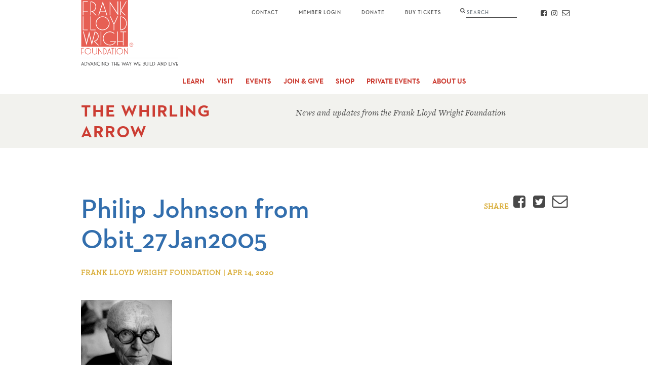

--- FILE ---
content_type: text/html; charset=utf-8
request_url: https://www.google.com/recaptcha/api2/anchor?ar=1&k=6LejTY8UAAAAAAP40-5ftmF7Df7TcevdC-6oH_V0&co=aHR0cHM6Ly9mcmFua2xsb3lkd3JpZ2h0Lm9yZzo0NDM.&hl=en&v=PoyoqOPhxBO7pBk68S4YbpHZ&size=invisible&anchor-ms=20000&execute-ms=30000&cb=z3j7l0dyy8pi
body_size: 48594
content:
<!DOCTYPE HTML><html dir="ltr" lang="en"><head><meta http-equiv="Content-Type" content="text/html; charset=UTF-8">
<meta http-equiv="X-UA-Compatible" content="IE=edge">
<title>reCAPTCHA</title>
<style type="text/css">
/* cyrillic-ext */
@font-face {
  font-family: 'Roboto';
  font-style: normal;
  font-weight: 400;
  font-stretch: 100%;
  src: url(//fonts.gstatic.com/s/roboto/v48/KFO7CnqEu92Fr1ME7kSn66aGLdTylUAMa3GUBHMdazTgWw.woff2) format('woff2');
  unicode-range: U+0460-052F, U+1C80-1C8A, U+20B4, U+2DE0-2DFF, U+A640-A69F, U+FE2E-FE2F;
}
/* cyrillic */
@font-face {
  font-family: 'Roboto';
  font-style: normal;
  font-weight: 400;
  font-stretch: 100%;
  src: url(//fonts.gstatic.com/s/roboto/v48/KFO7CnqEu92Fr1ME7kSn66aGLdTylUAMa3iUBHMdazTgWw.woff2) format('woff2');
  unicode-range: U+0301, U+0400-045F, U+0490-0491, U+04B0-04B1, U+2116;
}
/* greek-ext */
@font-face {
  font-family: 'Roboto';
  font-style: normal;
  font-weight: 400;
  font-stretch: 100%;
  src: url(//fonts.gstatic.com/s/roboto/v48/KFO7CnqEu92Fr1ME7kSn66aGLdTylUAMa3CUBHMdazTgWw.woff2) format('woff2');
  unicode-range: U+1F00-1FFF;
}
/* greek */
@font-face {
  font-family: 'Roboto';
  font-style: normal;
  font-weight: 400;
  font-stretch: 100%;
  src: url(//fonts.gstatic.com/s/roboto/v48/KFO7CnqEu92Fr1ME7kSn66aGLdTylUAMa3-UBHMdazTgWw.woff2) format('woff2');
  unicode-range: U+0370-0377, U+037A-037F, U+0384-038A, U+038C, U+038E-03A1, U+03A3-03FF;
}
/* math */
@font-face {
  font-family: 'Roboto';
  font-style: normal;
  font-weight: 400;
  font-stretch: 100%;
  src: url(//fonts.gstatic.com/s/roboto/v48/KFO7CnqEu92Fr1ME7kSn66aGLdTylUAMawCUBHMdazTgWw.woff2) format('woff2');
  unicode-range: U+0302-0303, U+0305, U+0307-0308, U+0310, U+0312, U+0315, U+031A, U+0326-0327, U+032C, U+032F-0330, U+0332-0333, U+0338, U+033A, U+0346, U+034D, U+0391-03A1, U+03A3-03A9, U+03B1-03C9, U+03D1, U+03D5-03D6, U+03F0-03F1, U+03F4-03F5, U+2016-2017, U+2034-2038, U+203C, U+2040, U+2043, U+2047, U+2050, U+2057, U+205F, U+2070-2071, U+2074-208E, U+2090-209C, U+20D0-20DC, U+20E1, U+20E5-20EF, U+2100-2112, U+2114-2115, U+2117-2121, U+2123-214F, U+2190, U+2192, U+2194-21AE, U+21B0-21E5, U+21F1-21F2, U+21F4-2211, U+2213-2214, U+2216-22FF, U+2308-230B, U+2310, U+2319, U+231C-2321, U+2336-237A, U+237C, U+2395, U+239B-23B7, U+23D0, U+23DC-23E1, U+2474-2475, U+25AF, U+25B3, U+25B7, U+25BD, U+25C1, U+25CA, U+25CC, U+25FB, U+266D-266F, U+27C0-27FF, U+2900-2AFF, U+2B0E-2B11, U+2B30-2B4C, U+2BFE, U+3030, U+FF5B, U+FF5D, U+1D400-1D7FF, U+1EE00-1EEFF;
}
/* symbols */
@font-face {
  font-family: 'Roboto';
  font-style: normal;
  font-weight: 400;
  font-stretch: 100%;
  src: url(//fonts.gstatic.com/s/roboto/v48/KFO7CnqEu92Fr1ME7kSn66aGLdTylUAMaxKUBHMdazTgWw.woff2) format('woff2');
  unicode-range: U+0001-000C, U+000E-001F, U+007F-009F, U+20DD-20E0, U+20E2-20E4, U+2150-218F, U+2190, U+2192, U+2194-2199, U+21AF, U+21E6-21F0, U+21F3, U+2218-2219, U+2299, U+22C4-22C6, U+2300-243F, U+2440-244A, U+2460-24FF, U+25A0-27BF, U+2800-28FF, U+2921-2922, U+2981, U+29BF, U+29EB, U+2B00-2BFF, U+4DC0-4DFF, U+FFF9-FFFB, U+10140-1018E, U+10190-1019C, U+101A0, U+101D0-101FD, U+102E0-102FB, U+10E60-10E7E, U+1D2C0-1D2D3, U+1D2E0-1D37F, U+1F000-1F0FF, U+1F100-1F1AD, U+1F1E6-1F1FF, U+1F30D-1F30F, U+1F315, U+1F31C, U+1F31E, U+1F320-1F32C, U+1F336, U+1F378, U+1F37D, U+1F382, U+1F393-1F39F, U+1F3A7-1F3A8, U+1F3AC-1F3AF, U+1F3C2, U+1F3C4-1F3C6, U+1F3CA-1F3CE, U+1F3D4-1F3E0, U+1F3ED, U+1F3F1-1F3F3, U+1F3F5-1F3F7, U+1F408, U+1F415, U+1F41F, U+1F426, U+1F43F, U+1F441-1F442, U+1F444, U+1F446-1F449, U+1F44C-1F44E, U+1F453, U+1F46A, U+1F47D, U+1F4A3, U+1F4B0, U+1F4B3, U+1F4B9, U+1F4BB, U+1F4BF, U+1F4C8-1F4CB, U+1F4D6, U+1F4DA, U+1F4DF, U+1F4E3-1F4E6, U+1F4EA-1F4ED, U+1F4F7, U+1F4F9-1F4FB, U+1F4FD-1F4FE, U+1F503, U+1F507-1F50B, U+1F50D, U+1F512-1F513, U+1F53E-1F54A, U+1F54F-1F5FA, U+1F610, U+1F650-1F67F, U+1F687, U+1F68D, U+1F691, U+1F694, U+1F698, U+1F6AD, U+1F6B2, U+1F6B9-1F6BA, U+1F6BC, U+1F6C6-1F6CF, U+1F6D3-1F6D7, U+1F6E0-1F6EA, U+1F6F0-1F6F3, U+1F6F7-1F6FC, U+1F700-1F7FF, U+1F800-1F80B, U+1F810-1F847, U+1F850-1F859, U+1F860-1F887, U+1F890-1F8AD, U+1F8B0-1F8BB, U+1F8C0-1F8C1, U+1F900-1F90B, U+1F93B, U+1F946, U+1F984, U+1F996, U+1F9E9, U+1FA00-1FA6F, U+1FA70-1FA7C, U+1FA80-1FA89, U+1FA8F-1FAC6, U+1FACE-1FADC, U+1FADF-1FAE9, U+1FAF0-1FAF8, U+1FB00-1FBFF;
}
/* vietnamese */
@font-face {
  font-family: 'Roboto';
  font-style: normal;
  font-weight: 400;
  font-stretch: 100%;
  src: url(//fonts.gstatic.com/s/roboto/v48/KFO7CnqEu92Fr1ME7kSn66aGLdTylUAMa3OUBHMdazTgWw.woff2) format('woff2');
  unicode-range: U+0102-0103, U+0110-0111, U+0128-0129, U+0168-0169, U+01A0-01A1, U+01AF-01B0, U+0300-0301, U+0303-0304, U+0308-0309, U+0323, U+0329, U+1EA0-1EF9, U+20AB;
}
/* latin-ext */
@font-face {
  font-family: 'Roboto';
  font-style: normal;
  font-weight: 400;
  font-stretch: 100%;
  src: url(//fonts.gstatic.com/s/roboto/v48/KFO7CnqEu92Fr1ME7kSn66aGLdTylUAMa3KUBHMdazTgWw.woff2) format('woff2');
  unicode-range: U+0100-02BA, U+02BD-02C5, U+02C7-02CC, U+02CE-02D7, U+02DD-02FF, U+0304, U+0308, U+0329, U+1D00-1DBF, U+1E00-1E9F, U+1EF2-1EFF, U+2020, U+20A0-20AB, U+20AD-20C0, U+2113, U+2C60-2C7F, U+A720-A7FF;
}
/* latin */
@font-face {
  font-family: 'Roboto';
  font-style: normal;
  font-weight: 400;
  font-stretch: 100%;
  src: url(//fonts.gstatic.com/s/roboto/v48/KFO7CnqEu92Fr1ME7kSn66aGLdTylUAMa3yUBHMdazQ.woff2) format('woff2');
  unicode-range: U+0000-00FF, U+0131, U+0152-0153, U+02BB-02BC, U+02C6, U+02DA, U+02DC, U+0304, U+0308, U+0329, U+2000-206F, U+20AC, U+2122, U+2191, U+2193, U+2212, U+2215, U+FEFF, U+FFFD;
}
/* cyrillic-ext */
@font-face {
  font-family: 'Roboto';
  font-style: normal;
  font-weight: 500;
  font-stretch: 100%;
  src: url(//fonts.gstatic.com/s/roboto/v48/KFO7CnqEu92Fr1ME7kSn66aGLdTylUAMa3GUBHMdazTgWw.woff2) format('woff2');
  unicode-range: U+0460-052F, U+1C80-1C8A, U+20B4, U+2DE0-2DFF, U+A640-A69F, U+FE2E-FE2F;
}
/* cyrillic */
@font-face {
  font-family: 'Roboto';
  font-style: normal;
  font-weight: 500;
  font-stretch: 100%;
  src: url(//fonts.gstatic.com/s/roboto/v48/KFO7CnqEu92Fr1ME7kSn66aGLdTylUAMa3iUBHMdazTgWw.woff2) format('woff2');
  unicode-range: U+0301, U+0400-045F, U+0490-0491, U+04B0-04B1, U+2116;
}
/* greek-ext */
@font-face {
  font-family: 'Roboto';
  font-style: normal;
  font-weight: 500;
  font-stretch: 100%;
  src: url(//fonts.gstatic.com/s/roboto/v48/KFO7CnqEu92Fr1ME7kSn66aGLdTylUAMa3CUBHMdazTgWw.woff2) format('woff2');
  unicode-range: U+1F00-1FFF;
}
/* greek */
@font-face {
  font-family: 'Roboto';
  font-style: normal;
  font-weight: 500;
  font-stretch: 100%;
  src: url(//fonts.gstatic.com/s/roboto/v48/KFO7CnqEu92Fr1ME7kSn66aGLdTylUAMa3-UBHMdazTgWw.woff2) format('woff2');
  unicode-range: U+0370-0377, U+037A-037F, U+0384-038A, U+038C, U+038E-03A1, U+03A3-03FF;
}
/* math */
@font-face {
  font-family: 'Roboto';
  font-style: normal;
  font-weight: 500;
  font-stretch: 100%;
  src: url(//fonts.gstatic.com/s/roboto/v48/KFO7CnqEu92Fr1ME7kSn66aGLdTylUAMawCUBHMdazTgWw.woff2) format('woff2');
  unicode-range: U+0302-0303, U+0305, U+0307-0308, U+0310, U+0312, U+0315, U+031A, U+0326-0327, U+032C, U+032F-0330, U+0332-0333, U+0338, U+033A, U+0346, U+034D, U+0391-03A1, U+03A3-03A9, U+03B1-03C9, U+03D1, U+03D5-03D6, U+03F0-03F1, U+03F4-03F5, U+2016-2017, U+2034-2038, U+203C, U+2040, U+2043, U+2047, U+2050, U+2057, U+205F, U+2070-2071, U+2074-208E, U+2090-209C, U+20D0-20DC, U+20E1, U+20E5-20EF, U+2100-2112, U+2114-2115, U+2117-2121, U+2123-214F, U+2190, U+2192, U+2194-21AE, U+21B0-21E5, U+21F1-21F2, U+21F4-2211, U+2213-2214, U+2216-22FF, U+2308-230B, U+2310, U+2319, U+231C-2321, U+2336-237A, U+237C, U+2395, U+239B-23B7, U+23D0, U+23DC-23E1, U+2474-2475, U+25AF, U+25B3, U+25B7, U+25BD, U+25C1, U+25CA, U+25CC, U+25FB, U+266D-266F, U+27C0-27FF, U+2900-2AFF, U+2B0E-2B11, U+2B30-2B4C, U+2BFE, U+3030, U+FF5B, U+FF5D, U+1D400-1D7FF, U+1EE00-1EEFF;
}
/* symbols */
@font-face {
  font-family: 'Roboto';
  font-style: normal;
  font-weight: 500;
  font-stretch: 100%;
  src: url(//fonts.gstatic.com/s/roboto/v48/KFO7CnqEu92Fr1ME7kSn66aGLdTylUAMaxKUBHMdazTgWw.woff2) format('woff2');
  unicode-range: U+0001-000C, U+000E-001F, U+007F-009F, U+20DD-20E0, U+20E2-20E4, U+2150-218F, U+2190, U+2192, U+2194-2199, U+21AF, U+21E6-21F0, U+21F3, U+2218-2219, U+2299, U+22C4-22C6, U+2300-243F, U+2440-244A, U+2460-24FF, U+25A0-27BF, U+2800-28FF, U+2921-2922, U+2981, U+29BF, U+29EB, U+2B00-2BFF, U+4DC0-4DFF, U+FFF9-FFFB, U+10140-1018E, U+10190-1019C, U+101A0, U+101D0-101FD, U+102E0-102FB, U+10E60-10E7E, U+1D2C0-1D2D3, U+1D2E0-1D37F, U+1F000-1F0FF, U+1F100-1F1AD, U+1F1E6-1F1FF, U+1F30D-1F30F, U+1F315, U+1F31C, U+1F31E, U+1F320-1F32C, U+1F336, U+1F378, U+1F37D, U+1F382, U+1F393-1F39F, U+1F3A7-1F3A8, U+1F3AC-1F3AF, U+1F3C2, U+1F3C4-1F3C6, U+1F3CA-1F3CE, U+1F3D4-1F3E0, U+1F3ED, U+1F3F1-1F3F3, U+1F3F5-1F3F7, U+1F408, U+1F415, U+1F41F, U+1F426, U+1F43F, U+1F441-1F442, U+1F444, U+1F446-1F449, U+1F44C-1F44E, U+1F453, U+1F46A, U+1F47D, U+1F4A3, U+1F4B0, U+1F4B3, U+1F4B9, U+1F4BB, U+1F4BF, U+1F4C8-1F4CB, U+1F4D6, U+1F4DA, U+1F4DF, U+1F4E3-1F4E6, U+1F4EA-1F4ED, U+1F4F7, U+1F4F9-1F4FB, U+1F4FD-1F4FE, U+1F503, U+1F507-1F50B, U+1F50D, U+1F512-1F513, U+1F53E-1F54A, U+1F54F-1F5FA, U+1F610, U+1F650-1F67F, U+1F687, U+1F68D, U+1F691, U+1F694, U+1F698, U+1F6AD, U+1F6B2, U+1F6B9-1F6BA, U+1F6BC, U+1F6C6-1F6CF, U+1F6D3-1F6D7, U+1F6E0-1F6EA, U+1F6F0-1F6F3, U+1F6F7-1F6FC, U+1F700-1F7FF, U+1F800-1F80B, U+1F810-1F847, U+1F850-1F859, U+1F860-1F887, U+1F890-1F8AD, U+1F8B0-1F8BB, U+1F8C0-1F8C1, U+1F900-1F90B, U+1F93B, U+1F946, U+1F984, U+1F996, U+1F9E9, U+1FA00-1FA6F, U+1FA70-1FA7C, U+1FA80-1FA89, U+1FA8F-1FAC6, U+1FACE-1FADC, U+1FADF-1FAE9, U+1FAF0-1FAF8, U+1FB00-1FBFF;
}
/* vietnamese */
@font-face {
  font-family: 'Roboto';
  font-style: normal;
  font-weight: 500;
  font-stretch: 100%;
  src: url(//fonts.gstatic.com/s/roboto/v48/KFO7CnqEu92Fr1ME7kSn66aGLdTylUAMa3OUBHMdazTgWw.woff2) format('woff2');
  unicode-range: U+0102-0103, U+0110-0111, U+0128-0129, U+0168-0169, U+01A0-01A1, U+01AF-01B0, U+0300-0301, U+0303-0304, U+0308-0309, U+0323, U+0329, U+1EA0-1EF9, U+20AB;
}
/* latin-ext */
@font-face {
  font-family: 'Roboto';
  font-style: normal;
  font-weight: 500;
  font-stretch: 100%;
  src: url(//fonts.gstatic.com/s/roboto/v48/KFO7CnqEu92Fr1ME7kSn66aGLdTylUAMa3KUBHMdazTgWw.woff2) format('woff2');
  unicode-range: U+0100-02BA, U+02BD-02C5, U+02C7-02CC, U+02CE-02D7, U+02DD-02FF, U+0304, U+0308, U+0329, U+1D00-1DBF, U+1E00-1E9F, U+1EF2-1EFF, U+2020, U+20A0-20AB, U+20AD-20C0, U+2113, U+2C60-2C7F, U+A720-A7FF;
}
/* latin */
@font-face {
  font-family: 'Roboto';
  font-style: normal;
  font-weight: 500;
  font-stretch: 100%;
  src: url(//fonts.gstatic.com/s/roboto/v48/KFO7CnqEu92Fr1ME7kSn66aGLdTylUAMa3yUBHMdazQ.woff2) format('woff2');
  unicode-range: U+0000-00FF, U+0131, U+0152-0153, U+02BB-02BC, U+02C6, U+02DA, U+02DC, U+0304, U+0308, U+0329, U+2000-206F, U+20AC, U+2122, U+2191, U+2193, U+2212, U+2215, U+FEFF, U+FFFD;
}
/* cyrillic-ext */
@font-face {
  font-family: 'Roboto';
  font-style: normal;
  font-weight: 900;
  font-stretch: 100%;
  src: url(//fonts.gstatic.com/s/roboto/v48/KFO7CnqEu92Fr1ME7kSn66aGLdTylUAMa3GUBHMdazTgWw.woff2) format('woff2');
  unicode-range: U+0460-052F, U+1C80-1C8A, U+20B4, U+2DE0-2DFF, U+A640-A69F, U+FE2E-FE2F;
}
/* cyrillic */
@font-face {
  font-family: 'Roboto';
  font-style: normal;
  font-weight: 900;
  font-stretch: 100%;
  src: url(//fonts.gstatic.com/s/roboto/v48/KFO7CnqEu92Fr1ME7kSn66aGLdTylUAMa3iUBHMdazTgWw.woff2) format('woff2');
  unicode-range: U+0301, U+0400-045F, U+0490-0491, U+04B0-04B1, U+2116;
}
/* greek-ext */
@font-face {
  font-family: 'Roboto';
  font-style: normal;
  font-weight: 900;
  font-stretch: 100%;
  src: url(//fonts.gstatic.com/s/roboto/v48/KFO7CnqEu92Fr1ME7kSn66aGLdTylUAMa3CUBHMdazTgWw.woff2) format('woff2');
  unicode-range: U+1F00-1FFF;
}
/* greek */
@font-face {
  font-family: 'Roboto';
  font-style: normal;
  font-weight: 900;
  font-stretch: 100%;
  src: url(//fonts.gstatic.com/s/roboto/v48/KFO7CnqEu92Fr1ME7kSn66aGLdTylUAMa3-UBHMdazTgWw.woff2) format('woff2');
  unicode-range: U+0370-0377, U+037A-037F, U+0384-038A, U+038C, U+038E-03A1, U+03A3-03FF;
}
/* math */
@font-face {
  font-family: 'Roboto';
  font-style: normal;
  font-weight: 900;
  font-stretch: 100%;
  src: url(//fonts.gstatic.com/s/roboto/v48/KFO7CnqEu92Fr1ME7kSn66aGLdTylUAMawCUBHMdazTgWw.woff2) format('woff2');
  unicode-range: U+0302-0303, U+0305, U+0307-0308, U+0310, U+0312, U+0315, U+031A, U+0326-0327, U+032C, U+032F-0330, U+0332-0333, U+0338, U+033A, U+0346, U+034D, U+0391-03A1, U+03A3-03A9, U+03B1-03C9, U+03D1, U+03D5-03D6, U+03F0-03F1, U+03F4-03F5, U+2016-2017, U+2034-2038, U+203C, U+2040, U+2043, U+2047, U+2050, U+2057, U+205F, U+2070-2071, U+2074-208E, U+2090-209C, U+20D0-20DC, U+20E1, U+20E5-20EF, U+2100-2112, U+2114-2115, U+2117-2121, U+2123-214F, U+2190, U+2192, U+2194-21AE, U+21B0-21E5, U+21F1-21F2, U+21F4-2211, U+2213-2214, U+2216-22FF, U+2308-230B, U+2310, U+2319, U+231C-2321, U+2336-237A, U+237C, U+2395, U+239B-23B7, U+23D0, U+23DC-23E1, U+2474-2475, U+25AF, U+25B3, U+25B7, U+25BD, U+25C1, U+25CA, U+25CC, U+25FB, U+266D-266F, U+27C0-27FF, U+2900-2AFF, U+2B0E-2B11, U+2B30-2B4C, U+2BFE, U+3030, U+FF5B, U+FF5D, U+1D400-1D7FF, U+1EE00-1EEFF;
}
/* symbols */
@font-face {
  font-family: 'Roboto';
  font-style: normal;
  font-weight: 900;
  font-stretch: 100%;
  src: url(//fonts.gstatic.com/s/roboto/v48/KFO7CnqEu92Fr1ME7kSn66aGLdTylUAMaxKUBHMdazTgWw.woff2) format('woff2');
  unicode-range: U+0001-000C, U+000E-001F, U+007F-009F, U+20DD-20E0, U+20E2-20E4, U+2150-218F, U+2190, U+2192, U+2194-2199, U+21AF, U+21E6-21F0, U+21F3, U+2218-2219, U+2299, U+22C4-22C6, U+2300-243F, U+2440-244A, U+2460-24FF, U+25A0-27BF, U+2800-28FF, U+2921-2922, U+2981, U+29BF, U+29EB, U+2B00-2BFF, U+4DC0-4DFF, U+FFF9-FFFB, U+10140-1018E, U+10190-1019C, U+101A0, U+101D0-101FD, U+102E0-102FB, U+10E60-10E7E, U+1D2C0-1D2D3, U+1D2E0-1D37F, U+1F000-1F0FF, U+1F100-1F1AD, U+1F1E6-1F1FF, U+1F30D-1F30F, U+1F315, U+1F31C, U+1F31E, U+1F320-1F32C, U+1F336, U+1F378, U+1F37D, U+1F382, U+1F393-1F39F, U+1F3A7-1F3A8, U+1F3AC-1F3AF, U+1F3C2, U+1F3C4-1F3C6, U+1F3CA-1F3CE, U+1F3D4-1F3E0, U+1F3ED, U+1F3F1-1F3F3, U+1F3F5-1F3F7, U+1F408, U+1F415, U+1F41F, U+1F426, U+1F43F, U+1F441-1F442, U+1F444, U+1F446-1F449, U+1F44C-1F44E, U+1F453, U+1F46A, U+1F47D, U+1F4A3, U+1F4B0, U+1F4B3, U+1F4B9, U+1F4BB, U+1F4BF, U+1F4C8-1F4CB, U+1F4D6, U+1F4DA, U+1F4DF, U+1F4E3-1F4E6, U+1F4EA-1F4ED, U+1F4F7, U+1F4F9-1F4FB, U+1F4FD-1F4FE, U+1F503, U+1F507-1F50B, U+1F50D, U+1F512-1F513, U+1F53E-1F54A, U+1F54F-1F5FA, U+1F610, U+1F650-1F67F, U+1F687, U+1F68D, U+1F691, U+1F694, U+1F698, U+1F6AD, U+1F6B2, U+1F6B9-1F6BA, U+1F6BC, U+1F6C6-1F6CF, U+1F6D3-1F6D7, U+1F6E0-1F6EA, U+1F6F0-1F6F3, U+1F6F7-1F6FC, U+1F700-1F7FF, U+1F800-1F80B, U+1F810-1F847, U+1F850-1F859, U+1F860-1F887, U+1F890-1F8AD, U+1F8B0-1F8BB, U+1F8C0-1F8C1, U+1F900-1F90B, U+1F93B, U+1F946, U+1F984, U+1F996, U+1F9E9, U+1FA00-1FA6F, U+1FA70-1FA7C, U+1FA80-1FA89, U+1FA8F-1FAC6, U+1FACE-1FADC, U+1FADF-1FAE9, U+1FAF0-1FAF8, U+1FB00-1FBFF;
}
/* vietnamese */
@font-face {
  font-family: 'Roboto';
  font-style: normal;
  font-weight: 900;
  font-stretch: 100%;
  src: url(//fonts.gstatic.com/s/roboto/v48/KFO7CnqEu92Fr1ME7kSn66aGLdTylUAMa3OUBHMdazTgWw.woff2) format('woff2');
  unicode-range: U+0102-0103, U+0110-0111, U+0128-0129, U+0168-0169, U+01A0-01A1, U+01AF-01B0, U+0300-0301, U+0303-0304, U+0308-0309, U+0323, U+0329, U+1EA0-1EF9, U+20AB;
}
/* latin-ext */
@font-face {
  font-family: 'Roboto';
  font-style: normal;
  font-weight: 900;
  font-stretch: 100%;
  src: url(//fonts.gstatic.com/s/roboto/v48/KFO7CnqEu92Fr1ME7kSn66aGLdTylUAMa3KUBHMdazTgWw.woff2) format('woff2');
  unicode-range: U+0100-02BA, U+02BD-02C5, U+02C7-02CC, U+02CE-02D7, U+02DD-02FF, U+0304, U+0308, U+0329, U+1D00-1DBF, U+1E00-1E9F, U+1EF2-1EFF, U+2020, U+20A0-20AB, U+20AD-20C0, U+2113, U+2C60-2C7F, U+A720-A7FF;
}
/* latin */
@font-face {
  font-family: 'Roboto';
  font-style: normal;
  font-weight: 900;
  font-stretch: 100%;
  src: url(//fonts.gstatic.com/s/roboto/v48/KFO7CnqEu92Fr1ME7kSn66aGLdTylUAMa3yUBHMdazQ.woff2) format('woff2');
  unicode-range: U+0000-00FF, U+0131, U+0152-0153, U+02BB-02BC, U+02C6, U+02DA, U+02DC, U+0304, U+0308, U+0329, U+2000-206F, U+20AC, U+2122, U+2191, U+2193, U+2212, U+2215, U+FEFF, U+FFFD;
}

</style>
<link rel="stylesheet" type="text/css" href="https://www.gstatic.com/recaptcha/releases/PoyoqOPhxBO7pBk68S4YbpHZ/styles__ltr.css">
<script nonce="GEHrP6TeWkod6Gdi-eXtjQ" type="text/javascript">window['__recaptcha_api'] = 'https://www.google.com/recaptcha/api2/';</script>
<script type="text/javascript" src="https://www.gstatic.com/recaptcha/releases/PoyoqOPhxBO7pBk68S4YbpHZ/recaptcha__en.js" nonce="GEHrP6TeWkod6Gdi-eXtjQ">
      
    </script></head>
<body><div id="rc-anchor-alert" class="rc-anchor-alert"></div>
<input type="hidden" id="recaptcha-token" value="[base64]">
<script type="text/javascript" nonce="GEHrP6TeWkod6Gdi-eXtjQ">
      recaptcha.anchor.Main.init("[\x22ainput\x22,[\x22bgdata\x22,\x22\x22,\[base64]/[base64]/[base64]/[base64]/[base64]/[base64]/[base64]/[base64]/[base64]/[base64]\\u003d\x22,\[base64]\x22,\[base64]/CkMOrZcOsZDTCm8KmwrYPw6ZIw6dbw4J1w5Qkwrpuw4QtJFxHw6keP3UaUQvCsWoLw5vDicK3w4fCpsKARMOpCMOuw6NswoZ9e03CiSYbP14fwobDgzEDw6zDpMKJw7w+ajFFwp7CusKtUn/CoMKkGcK3JDTDsmcbNS7DjcO/[base64]/DkkDDgcOCw4/DscOFwrFBCcOHLg13eF8uNhnCnmPCrTHCmVfDv2AKMMKCAMKRwpbClQPDrUbDmcKDSibDmMK1LcO/wq7DmsKwc8OnDcKmw7ALIUkPw6PDinfChsK7w6DCnwDCkmbDhRRsw7HCu8ORwo4JdMK/[base64]/CsOkJHkfwo5rw7xZF8ONw7TCuhQHwqUuNW3CvyfDncOjwowEKsO3f8O1wrstTjbDksKkwq3Dt8OMw4XClcK/[base64]/wrrDvcOPwrQRw4t/bMO9w7ULLcOOcsOSwqvDiA0jwrXDqcO4cMK6wqtlHW0Fw4Vyw5vCtMODwpPCjSDCgsOMWDLDusOAwqTDnmYTw6N9wr12ZMKWw5c1wpLDpTJpdxF3wrnDqm7ChFAtwrAJwqTDj8KzBcK/wp0Qw54yLcK+w5lkwogAw7bDu2bCucK2w7ByOh9Hw6pHBDPDpkDDkXFydRtvw7cQOEwGw5QKHcO2fsOJwovDh2jCt8KwwobDgsOQwpJ/dAvCiktpwo8iJ8Ofw4HCll95QUDCqcK4McOADAprw6rDrU3Ch0VDw7xnw5DChsOJagp2PltqVMODQsKEcMKHw4/[base64]/CgD/Dq8KTcjocw4hfwqHDk0XCrR0+LcK6wrvCgsOSY2fChMKQHxLDr8KdF3vDvMOHRgnDjk4cCcKeSsOtwp7CisKvwrrCunvDiMKvwrt9Y8O9wrFQwrHCvGvCkQTDp8KpNyPCkibCpsOfAELDisO+w5/[base64]/[base64]/[base64]/Cl1hjBsOyfBVBwrDDjGRfw6A0UMKpwqHCj8OxBsOHw6nCsWnDkWRww6ZHwpLDp8Kxwp1LBMKOw7DDtMKQw4AYJcKyWMOfEVrCmB3DvsKaw7BFYMO4EMOuw4cHKMK6w5PCrgl1wr3CiyfDjS1FHHp6w413XsKAwqLDpETDicO7wo7DvDJfWsO7GsOlNl3Dmz/[base64]/WsO7w4HCqynDrWDChMOaI8KNwrLCin3CmcKgJMKJw4Q1HBoETMOFw693LBLDt8OkLcKWw4HDokQyWTzCgCEzwq5iw5fDrATCqSQbw6PDv8K+w44TwrDDozURHsOQLEsGwpp/BsKmVQ3CpsKkWg/[base64]/[base64]/DsAvCm8KpMEklw7w8OsKbw6RhBX3CqmfCpn0owr3DmAbDs03Cg8KZYMOdwrdGworCpw3Cpm/Dj8KmODDDisOFccK9w63DoF1je3HCjcOxTW/[base64]/CscOGRTXCmcKNYMKiSMOWwpAiw5IqwqdmwqvDvWrCqcODaMOpw7jDmiLDqj8WVSXCtm8QWFXDih/[base64]/wqzCtMOmIkgucMOHSSPClXzCjiRdCjs8woF6woHDmjfDojXDtUFywovClTnDnXMcwpIIwp/CnwTDk8K5w6UABFREHcK3w7nCn8Ojw4rDpsOZwrvCuE0pWsK9w71yw6/DksKsfkd3w77ClFIpOMKFw7TCtsKbPMKkwrAbE8O/[base64]/Co8Kzwr7CscKtw6PDgWlUZjgTHgBlJsOgw698SH/DtMK8BcKCbRjDiRbDr2HCpMKjw6nCgjLDpsKqwovCrsOmTMO4M8O1LkjCqmMlN8K7w4DDq8Kvwp7DgsOYw6RzwqFSw7vDisKkX8KtwpDChG7Cu8KlYnTDs8OUw6E/ZzbDv8KXAsOKXMKRwrnCj8O8a07Csg3DpMK7w4R4wrZhw49rZXwkPkV5wprClwbCqgR/bA10w4RpWS0nW8OND3lLw4YSCGQsw7EzMcK9aMKEWB3DsWLDssKnw7PDqFvCncKpPxgCTWLCjcKTw6vDrcKAacOLPMO0w4TCrkDDgMKKDhbCvcKIPMKuwr/[base64]/CjsKSwobDssOkwq/[base64]/CtEjDjxbDgwfCsQ1UIMODDMK+a0TDtBPDvQYhOcKTwqvCnsKAw50Uc8OEDsOPwqbChcKNK0XDl8OiwrQpwptNw5DCqsOwVEzCiMKGEsO3w5TCuMKQwqUIwp8zJS/CmsK0WFTCoD3Cs1I5TmhuOcOgw5LCpENrEFvDrcKALcOQb8OHFmVtQ0JuFQvClTfDkMOvw4LCksKawr5mw7vDqRTCpw/CtxjCrcOTw4/[base64]/JWIew7DCv8OUwqluw45Tw4zDpcKBwq0Yw6Udwp3DjA/Clh/CgcKEwrDCujHCiH3Dv8Oqwp0Lwq9gwoUdEMOwwo/DogEvRsKiw6I1X8OPGMOjS8K3UlcsOsKTFMKeWW10FStnw4c3w57DkCZkNsKpFB9Vwp4sZX/CpQXCtcOEwqIRw6PCqcKSw5/[base64]/[base64]/M0LCtjvDiw/DkThJD8OjJWvCrAhUw6xKw4tlwqDCsn0ywrhQw7vDlMOQwppOwoPCtMOqTBUsD8KQW8OuNMKvwpnCl3PCuQjDhnwgwq/[base64]/[base64]/DsxceFlPDjcKqZ8K5e8O2wpjDlWbDqhhvw5nDtDPCicK+wrcZbsOYw6pvwp40wr/[base64]/[base64]/[base64]/w6XDt8O4fMK7P8KQC8OawrgEbQXCm0PCoMK3QcOlOA/DpXN3GQFEw4kLw6bDj8KRw51RY8OUwqhRw5XCtCJrwrfDlG7Dm8KLHw9nwoF2A2oVw6jCgUvDosKHK8K3Yy8PVMOawrvDmSLCocKGVMKnwoHClnHCuX0MIsKiIkXClcKMwpwWwrDDhELDi09Ww5JVUgbDocKzAcOzw5nDqzdyeSplAcK0JcK/aB/DrsOZM8KwwpdKXcK5w41ZeMKXw5gEZ0rDocOIw6XChsOJw4EKVihxwoHDuHA1anzCpCsFwpRvwpvCvHd0wqUPLid8w5sRwpbDh8KUw5nDhyJCw4omGcKiw5AJOsKiwpnCi8KxV8KIw54ycnNJw7XCo8OKKBbDicOywp1Ow7fDhAEQwqNoMsKQwrTCgMO9LMKuGz/CryZbSxTCqsKHF2jDrU3Dp8OgwoPDi8Orw5ozRzjCg0HCkloVwo86S8KLK8KJHQTDn8K2woMYwoZtaUfCi3TCrcKuPxByWyB5M1/CuMKewpMBw7bCvsKUwp4MHz8xE0ARW8OZEMOBwodRU8KNw7s0wqZSw4HDrVTDpQjCrsK+Q28Iwp/Ctw9ww6LDh8KRw7whw7JDMMKKwrolKsKnw6UWw7rDtMONW8K2w4/Dj8OracKdF8KGdMOoLwnCswrDn2V+w7/CvBN1A2PCr8OqIsOsw4dDwpUYMsODworDrcK0RQzCozVZw5vDsTvDvgQ0wox0w6bCik0CaAB8w73DoUFpwrLDlcK4w7ouwrIbw4LCt8Kycm4VHBTDn3V5BcOBGMOyMGfCrMOMH3ZCw63Cg8O0w7vCsCTChsKfVgM3w5Bxw4DCuk7Dr8Khw7/[base64]/DmsKiw6VIwosHw4zCi8OtwrXDvsKPFMOZLT8pw6Jgwq9jw7Qyw7pawrXDkzvDoV/Cu8O6wrdvOnxWwqvDusKvasODfV8+w7UyIAEFScORQxUzTcOQPcKmw4XCisKPfm/DlsKueS4fSFJYwq/Csm3DtAfCvnotNMK2SDHCu3hLe8K9GMO0F8OKw6HDusKTcWU7wr/Dk8OTwpMLYlVxT3DClx47w6bCpsKNTCHCkWdhSjbDu33CncOeHSc4a0nDllprw7EFwpnCpsOvwrzDkUHDicKJJsOCw7zCqzogwozCpmnDhFk2SwrDtAhzwp0fEMOrw5MTw6VhwroBwoskw7xqK8K5w6w4w7/DlR4RPgbClMOJRcOZKcKaw65EM8O9PT/[base64]/DgjXDjcOyw5tNwrALw5bCuMKJw6vCpExkw6w2P8KIwo7DusOvwpbCiTwccsOEdsKFw68SATnDhcKCwqo/CcKMfsOCGG7DiMKKw4JnMk5nTRXCoD/DgMKIaQDDt3ZNwpHCqCTDs0zDgsKdMRHDrkLDs8OscWckwrwfwoYVR8ObQlQJw6nCm3jDg8KMc0/Dg1LCqCgFwr/ClEvDlMOmwqvCr2UcWsK/[base64]/[base64]/DrXzCmnRKQMO4woszIsOQwo0QVXDDvsOgChd2BsKOw73DtCPCi3QITioow6jCkMOcPMOZw6hjw5AEwrpZwqRpWsKRwrPDhcOdH3zDn8O5wqrCssOfHmXCo8KVwqPCsm3DnEXDpsOeWzweX8Kbw6lcw4zDsH/DnMOGK8KOfhrDtFrDk8K3G8OoLk0Dw4g/csKPwr4aE8OnJD8vwonCscOPwrR7wo4WaHzDjgg9wpzDrMKwwoLDn8KzwoRzHwXCtMKuNVY6wo7DgsK6Jj8wAcOFwpHCjDbDkcOERkQpwqjCsMKFN8OudWLCqcOxw4bDlMKUw4XDpUx9w5g8cBJTw4lpQk0SPyLDk8KvA03Cq2/Cp3fDjMOIQkLDhsKrGgvCiVPChn5WfsOOwq/Cr0vDllA9F2zDhU/DjsKvwrURP04vTMOBQcKIwonCoMOoCw7DojjDl8OxO8OwwonDlsKxUkHDu1nCmC5cwqLCqcOyOcK0XzhkW07Do8KgfsO+b8KGAVHClsKIDsKVaD/CswvCsMOhTsOlwoYowpTCu8OSwrPDtxkVI1XDimg5woPCmcKhYcKcwonDrBTCosOewo/DksK5C2/[base64]/Cp8KkHEjDrMO7w6fCpVvDt8KUZsKmLcOqwoMSw5AJwovDujzCn3bCp8KTw6Q6fTJ8PcOUw5/Du1zDlsK/[base64]/asKWw7HCtGhVBBjDtD8zZ2Rsw6jCiyHCh8Kvw6rDqHRfF8KfZSbCoFPDiRTDoUPDuDHDo8K6w7TDkiIkwpYZAsO8wq/DpEjCvMOFVMOkw4DDv2AfWULDgMO1w67CgFMWbA3DksKhSsOjw4N4wrrCucKmd2bCmGjDvRzCvsOuwpDDkHRSfcKOGcOVB8KWwq5VwoPChQnDgcOUw5YqHMKoYsKGTcKIXcK8w4F9w6J1wp9qUcO5wpPDjMKEw5VzwpPDusOhw4d0wpMZwph6w6fDrWZlwoQxw5/DqMKrwrvCux3Cq0DDvy/DnhzDkMONwobDk8K4wpNgPyM+ExFdE1/[base64]/[base64]/CpcO2w4/CtW/ClMK1J8Osw5nCpRRTLwzCsQgKwo/DqMKhS8OuTcOTOMKNw67DtGPCi8KDwrLCrcKeYjB4w6DDnsO/woHCn0cMeMOBwrLCuTVjw7/CusKkw5vCusOlwrTDoMKeIcOdw5rDkTvDjGrCgQIjw7kOwpHDoXZywp/Cl8Odw4XDpTtQARNUMcOoUcKiQMKRT8KYC1dWw5V0wo02wrBYd03DpBImDcKIK8KBwo1owqrDtcOxQ0/CuRITw5wDw4bCuVRXwqFqwrUVb1jDnEMjIUZSw7bDrcOCFcK1AFfDq8KBwpNmw57DucOBIcK/wqlVw7kSY0ETwpRxKVzCpWnCqyXDii3DmzrDhHpJw7TCvh/DtcORw4vCpSHCrMO4XB1zwr9BwpEowpTDpMO+VjB8wps2wp5rd8KSX8OEeMOhRkhFAcKxPxvDj8OSUcKIcwd5wrPDnsOrwoHDm8KHHWkgwoYNOjnDjUTDu8O3JsK2wrLDuTvDnsOFw4F+w70xwox5wqVuw4TCkxd1w6lFZzJYwrXDtsK8w5/Cg8Klw5rDv8Ocw5oVaUQ+C8Kpw40IcmtoHSZ5Dl7CksKOwr0aFsKbw64xdMKCdhHDjEDDtcKwwovDvlkdw6rCtgxdKcK2w5bDjn19IMOBdlHDu8KXw7LDjMK6MMKLVsOAwoXCjiPDqyE9IRzDr8KYK8O0wq/[base64]/[base64]/DjC3CvQHCrMOOwocDw7xcwrs7wpHDoMKjwq/Cs2Jrw7dTTFjDq8KJwqRFdXAdek9raErDoMKGcXYQGS5KZMOnHMO5IcKXTzPCgsOjHQ7DqcKTB8Kyw4TDtjp6DxsywoA+S8OXwr3ClBdsEsO5bxTDusKXwpN1w4pmMsOnC0vDoh/CiCc1w6QJw4nDncK+w6DCt14jCnRwRMOMOMObIsOrw7vDkDxOwqHCtsO2eDMbWcOhXcOgwrrDvcO4PjfDhcKAw5Ycw64tYwjDqsKIbyPDuHNUwpvDgMOze8O8w5TDgEcawoDCksKTKsOHccKbwoYTAl/CsSstQWZOwrDCowoueMKuw6PDmWPDrcKHwqwpMSLCt2TDm8OywpNzPEl3wo9jdmTCownDrsOGVSk0wpfDvy4PRHMkcWgSRDbDqxNuwoAtwqlmK8K0wot+bsO2AcK4w5FJwo0xUxc7wr/DlmtIw7NbO8OYw7M6wo/DvVDCnT1ZYsOow5xAwpRuX8KjwoHCiybDkDrDtMKGw7zDg0FPRWtjwqrDpwFvw7TCmkjDmlbClW08wqVeJcKTw5A+wr9+w5cSJ8KNw5PCsMKRw4B7dk7DqsO8PHA/D8KcZ8OTKxvDjcOMKMKXVz1xfMKIFk/[base64]/DrSoxGMOFLAjCkWfDuk4lwpN9YnDDlzFBwqkrGQXCsm3CtsKYFyrCpUnDv23DicKeOH0NOEYQwoZvwoQXwp9zNg1ww4HChsKzw7vDlBQKwrp6wrHDsMOywq4IwoXDl8OPU1Atwr1ZSBhcwq/CilZCUMOCwrDChnxHalPCiXNhw5PCpm98w6jCjcOqeSBNWhLDqh/CrQ4bR2lew7l2wp9/G8Oaw43CjMKeTVQawqVzXBLCjMOPwrAzw71cwq/Cr0vChsOoNx/CrwRSVMODYQLDjQgdecKDw5pqKSFHWcO/w5BHIMKMM8OkOH9SIHvCjcOeYcOtQlLCgcOYMnLCsR7CoComw4PDn3snS8Onwo/DjUMBRB08w7HDhcOYTicXYsO+PsKowpHCoVDDtMKhBMKWw6tzw6TDtMKXw4nDoUvCmX/DvsOCw53CvEbCp0nDssKRw5p6w4RLwq5AeyMpw4HDucKKw4kowprCj8KCGMOJwplQJsO0w6ULM1zCqH84w51Yw58vw7YDwpPCnMObC2/Cj0/DiD3CqgXDhcKpwpDCt8KKW8OKWcONZUxNw4Jww5TCp2zDhcOhJMOnw6Zcw6vDuwZxGxHDphHCkg9CwqDDmzUQDRbDtsKETDhQw4dba8K3BWvCnBFYDcOlw79/w4jDucKdS1XDtcKywo4zIsOsVhTDkTcbwpJ5w6pDB0kHwq/DgsOfw7ckDktGFiPCo8OrM8K5YMKmw7d3GyAewoA9w7DClGMGw7XDqcK0BMOcFMKGHMKsbnrCo0RCXGzDosKEwq9EPsOjwqrDhsKhc3/CtRbDjsOIKcKbwpItwrHDvMOawo3DsMKse8Kbw4fDoGoFfsOTwprCl8O0DHnDqmUfDMO8emRFw6TDrMO0AEXCoE96YcK9wq8uajpWJx/Dj8KEwrIHZsOBck7ClQXDk8Krw697wp0WwqrDqXDDgW4rw6TClsOswqARP8K9U8OlQy/CqcKCJ3UXwqQVJVQkbHfChcKhwpgWakt4IMKqwqXDkw3DlcKfwr98w5ZIw7fCkMKNA08QWMOqeCXCkyvDgMOywrhAOF3ClMKTcUPDjcKDw4Qhw41dwoVyBFLDrMOvKMKORcKecWl/wp7Dv1J1DUzChVg/DcO9PSp/w5LCn8KfBjTCkMKSBsKUw7TCi8OHKMKiwoQFwo/[base64]/DjVPDuGzDi8KnwrHClmbCtcKEwojDkWrDgcOfw5DCvQ8Rw6MPw7lTw6cVcnYkFsKqwrQ2wpzDq8OlwqjDqMO0YTbChcKUZxFrVMK3dsOpV8KBw51GMsK2wpcvIzTDlcK0wrLCs0FOwqrDlw7DmVPCiGsneUI0wp/Cl1bCmMKMQsOkwo4bUMKlMcOVwrzCnlZDR2swDMKQw7MCwrJGwrBTw5rDmR7Cu8Ocw7Uiw4zDg0Ucw48pa8OJI2XDuMK9w4bCmh7Dm8KhwpbCogJ7wqJ4wpEUwqJ+w6AeDsOFAUbCo3vCqsOSAHzCtsK1w7rCjcO2Fi1jw7jDnkRXaS/DinnDqwsjwq04w5XDssO0K2pLwqBbPcKtPA7CsCseRMOmwp/[base64]/DjX/CoiLDhcOlwqdPwozCh1kyDQ1IwofCgnEIABoyHH3CsMOcw48dwph/w5gMEMKKLMK3w64Fwo07YWLDtcO6w5JKw6bDnhE+wpoFRMKzw47DgcKlRsK7EHnDjMKSw5zDlw5la0QYwrwEN8K4McKUAh/CucKJw4vDuMOhVsK9IAI/XxUbwqrCpTo2w7nDj2fDhU0xwonCscOyw5HDm2jDvMKHFxITO8OywrvDoHVwwrHDmcO7woPDqcOEEzDClFVHKiJEVSjDn3jCuU7DjBwawqkJwqLDiMO8RFkLw6LDqcOyw4EecVbDr8K5fcKoZcOSGsKlwr9YCmUdw6lLw7HDpFvDpMKbUMKiw7/DusK+w7rDvylNQGpxw7FYA8KPw4cNISvDlTzCtcKvw7vCosK5w7/[base64]/wrcbQcK5WsOMA3PDhcK4wr0awqHCsSLCpmPCrMKTw6hXw40oH8KZw4HDncKEXMO8UsKqwqfDl0tdw4pXS0JSwrg/w509wr13FXwQwqvDgzEsXcOXwpx5w7XCjB7DqgM0UFfDjR3DicOWwr93w5fCvxfDtcKgw73CjMOTXQVZwrXCmcOgUMOAw4HDuBHCmUPCk8KTw5vDq8KQN2PDqEDCqk/DosKMMcObWmpXYX01wo7CpQNBwrzDmsOqT8OXwp7Dmk9qw4tXU8Kdw7UYeGsTGijCoyfCk21wH8O4w45VZcOMwqwWAijCs2Ukw57DhMK3e8KPb8KddsOrwr7Dg8O+w4dGwp8TRsOfRRHDnWdowqDDqxPDrVA7w5pbNMOLwr1aw53Do8OUwqh8azgAw6LCmsKfaC/CucKNecOaw6oCw5BJFcOYIMKmf8K2w5h1esOsUm3ClWYAQE0Ew5vDuFdewo/Dl8KFQMKEW8Oywq3DvMOYNVbDlMOlImY3w4LDrMOjM8KbAHLDj8KKVC7CqcKAwp5Nw5JvwrfDo8KKQ3VRCMOiXnHClnZZLcKBERzCg8KrwqJGPjHCqH3CmEDDvwrCqTgEw5B6w6vDt3HCpCNZTsOwJj8Sw63CgcKYC3/[base64]/[base64]/w5XDtVlaYkLCoH7DikvDqcO0NcKwwr7DiDbCszPDkMKKdGYWQcO3AMKjRFU6AR52wqTChkZRw7LCnsK8wrEaw5rCq8KXw5I1Fk1MMcOkwq7DtzF7RcO3AQl/KTgWwo0HOsOVw7HDslofZFxlK8K9wro0wqNBwq/CksOTwqMiYMO2M8OUQADCsMOCw5x7OsKPFg06QcO7CwfDkQgpwrksGcO5MsO8wrBwORIDS8OJHizDqUJfQS/DikLCu2RFcMOPw4PDrcK/[base64]/[base64]/Cv8K7J8KRGC5Kwp7CtMOoc8K5w6gUwqV6bitcw6jDoTE5J8KfYMKNRWE2w64pw6bCm8OGGMO3w41sDMO2NMKgQjllwq/DmMKeV8KPE8KibMO9d8KWSMKzEk4rG8KFw7pfw7/CksOFwr1RI0DCmMOIw4DCuigKFhA0wqnCnX4ww7zDtW3Cr8OywqkZfl/CusK2AgPDp8OZem7CjgjCgwNuccO3w5DDuMKowo1/BMKMYMKSw48Qw7PChmh7bsOQX8O7QF8/w73CtVlKwo0GKcKfXcOVHk/DqX8oHcOTwozCsTrCvcOSYsOVZC0oA2cvw51wAj/DhTsew5nDj1jCvVZ7FCPDhAXDhMObw50ew5rDsMKdGsOIQX53G8KwwqYqJm/[base64]/ClCdAwpAbw4bDgEI8B3DCr20VIMO+YExuw7VRPXRawqHDk8KgLkhlwoV6wr5IwqAKO8OrWcO3w5LCmsKZwpjChMORw58YwqzCjgMfwqfDlS/Cl8KrPQnCpHbDvMOXDsK0ISM7w5sLwo5/DHfCqiZrw5s3w51KWSgYc8K+IcOEWcOAF8K5wr96w5DCmMOlCHrCvCJDwrguOsK9worDsEJrWU3CowPDrm5Fw5jCqD4BQcOXGjjCokvDrmEJeDfDtMKWwpFBYMOoF8KKwpAkwqYRwqBjEEtsw7jDlcO7worDiGB7wrDCqm0cN0BeNcOLw5bCs0/ClB0KwpzDkh4hFlIAF8OHBizCl8OawpnCgMKdWVHCow41SsOKwqN+XSnCvsKSwo5GBWIwe8Ouw6fDnjHDo8OZwrkTWDrClltiwrELw6ccKsOHdxrDvlLCrMOCwr05w45fICnDt8KiSUHDscOqw5TCvcK4XwdIIcKtwpbDqU4AbEgVwoMyOW/CglPCmyB7fcO0w6YNw5XCjV/[base64]/CmMKrFsORQsOUVmvDtsKoK8KlwqzCg8OSJsO6wrrChWvDlH/[base64]/wpk0wrQRXwjCln/CkU3Ci07CksOHalDCvn5PZ8KMbzzChcOcw5UWBjpEfnVqGcOyw6LClcOSa2rDtRRIEH8+YXrDtwlEQ2wVRgUWc8KoN0/[base64]/wrkvw67CscKlSHTDsCxQYcK9a8KkwobCrcOmax4OGMO6w6HCnAHDicKUw5vDmMOCesKUOwMZWwhcw47DoFtuw53DkcKmwpl+wocxwqjCsS/[base64]/CgUDCo8KLw5TCnMOKbsOBw78nwqvCusKSP00ib2IQDMKsw7XChnDDsEXCrjVuwoAjwqbCjsOLBcKIWQjDslI3WMOmwpPCiHt1RmwkwrrCkBhVw7JibT7DnzLCmH0uA8Kfw7/DqsOqw7wvGgfDpsOhwq7Dj8ODLsOcN8OSfcKswpDDiF7DsWfDtsOBHsOdKyXDqnRKDMOdw6g7JMOcw7YBFcKJwpdbwrxLT8O7wqbCr8OeZxNwwqfDg8KlPyTDgHbCp8OTFCDDpzRuAXV1wqPCtWbDmCbDkRsVf3/CvzHChmB8ZGJ2wrbCt8OcShHCmkYTUk9OdcKmw7TDplNmw50Jw5gsw5EGwpnCr8KVMgDDlMKaw4kNwqzDtVEow59fPHwQUlTCikzCuXwYw44nVMOfUgxuw4fCn8OWwoHDjHAHCMO3wqlSQGsBwqTCpsKewrTDgcOcw6TCgMO/wpvDkcKeXnFFwrfCkRNZCRHDr8OsE8K+w4HDk8K4wrhqw4rCjcOvwqTCjcKsXVTCmxQsw6HCj1rDsWHDmMOMwqIfEMKiRcKFD1bCmVQSw4/Ck8OAwoN8w6vDsMKXwp7Dr0lKJcOTwpzCisK3w45BXMOmQS3Ck8OhKgLDpcKjWcKDc0pVS3tTw7A/RmVBEsOOYcKow6PCqcKKw55UfsKVTsK1EDdJDsKQw5PCqkPDv0PDrXzClGo3EMKVecOMwoBbw7gPwohBZw/CiMK7aiHDucKPbMKIw49tw5dmC8Kkwo7CvsOcwq7DpQvCi8Kiw73CpcOyXGfCrDIZS8OQwpvDpMKqwpp5KzshBzLCvCEkwqvCo0M9w7HCgsOwwrjCnsObwrfCn2fDq8O6wrrDjivCqkLCrMKrCkh1wqx7U0zCjcOmw4TCkl/DgH3DnMOYPxJhw7gQw5YNfn0WLlh5VgEMVsKpHcO4U8KRwo3CtzXCvcOFw75dZxpWOkHCtSw4wqfCj8OBw6LCtFljworCsgBZw4/Cmi5ew7MaTMK4wrd/GMKFw6kSazUVwoHDmFZ0Vy0kIcKzw4xKEwwCF8OCEjrDk8O2El3ChcOYB8KaGQPDncKcw4glA8Kdw5I1w5jDiFk6w4XCn2vCkBzCgsKHw5jCuglmBMOvw58LbwPDl8KWC0wVw6cWGcOnYCJEZsKiwph3dMKOw5vChH/[base64]/DpjUhOMKCw4glw6PCsVjCsGnDtBUrwrRIdHHClHXCtQ03wrzDpsOpSh5ww550KG/CtcOEw6jCvB3DixfDozHCsMOEw7BXw7VPw7XCrlXDvcOTVcKcw581R0BRw7tOwoANV3pWPsKnw5R3w7/DgT8gwrbCnUzCo03Cij5twqrCnsKaw7zDslEZwot+w5d0G8OHw7LCr8O6w4fCj8Kqdh4NwpfCj8OrUTvDn8K8w61Jw4rCu8KCw5MULVLCjcKMFTfCisK2wq9SUx51w4doIcKjw67CnMOcB3oLwpQUSMO+wrx0Wy1Aw6RvWE3Dt8KhXA/DhGYHcsOTw6jCicO8w5nDg8Knw6Nuw6fDiMK2wolKw5bDvsOowqLCsMOuQEkYw4bCjMOfw6rDiSRNFwZqw5fDgcO/MkrDgDvDlsOnTV3Cg8OTecKWwr7CpcOTw4rDgcOKwp85wpABw61tw6rDgH/Cr3/DhFDDu8K5w6fDqR8mwq5PdcOgLMOJO8Kpwr/ClcKJKsKNwqNmaHtEd8OnbsOhw7IYwp1gfMK5w6MfWQNnw71UcMK7wrEIw7vDpR9vfgXDjcOvwrDDocOFCyrCpsOFwq43wrMPwrlQEcOURkV4JsOtRcKtH8OaCxjCkmE7wonDvWMBw5JPwq8YwrrCmEood8OXwp3Di1oUw73CmF7CtcKcDFTDicOpakAkYgQ/[base64]/[base64]/wpnDhlzCryVewqTDjcK7w5jDuRpdw5tATcK6H8KJwrZhXMKeHFsFw5nCq1zDksKIwqcLMcKqAXUiwoQKwrwUGR7Doi0Sw7wbw45Fw7XCpm/CuF1tw7vDrV4FJnHCl3VwwrbCpGPDo3DDgsK4G2Afw4vDngjDphXCvMKawqzCn8KIw5dMwpdFRQXDrGJowqLCosKuEsKFwqzCn8KhwpQOBsOkJ8KqwrBkw4YlUQEuQw/[base64]/wqZ7w70Qw4XCh3zDjGRbw4cVBjvDlTUsEMOFwqjDnXAHw4vCvMO2bGQAw5LCncO/w6nDusOpFjJNwowFwqjCrTszaDXDhgHCnMO3wqbCvjJOOsKNK8OnwqrDq03CjXLCp8KMIHYjw5VHE2HDp8OhVcOvw5/DjVbCtcKIwrB/HXVZwp/[base64]/[base64]/DqQgywpfCpUjCkcKxwqQJWCDDvsOGwqTCpMK/wox8wonDqgozbWjDij/[base64]/Cl8OtwpsBw4bDkMOMw6XDmsO3VMOyKXzDgFkrwoPCk8K/wo5+w6DDhcOOw5QcMSTDicOjw4o2wol7wrPCsQhRw4obwozCikdzwoBBL1HCgcKRw6AKKCwOwq3ChMO8N2xPFMKiw7Ubw4BgUAtXQsKRwrEbF159Ej1Qw6BHY8O0wr9ww4A5woDCjcOCw6UoHsOzQDHDgsOww5LDq8KLw4ZaVsO/RsO2w5XChT5uA8OVw4nDtcKCwpEvwo/Dmyk5UMK9cWFeCcKDw6wCHcKkesOhGR7ClU9UH8KYdizDssOYIgDCjMKAw5rDtMKKCsOewq3DlW7DhsONw6bDrmbCkVfCrsKeT8KSw7E/Tg55wooKUxwUw4zDgcKvw5rDjsKdwoHDgsKAwqdWYcOgwpvDk8O1w6kPExfDll4UF0U3w69qw5thwoHCrFTDg0kwPCjCnMOif1bCli3DhcK9Nh/[base64]/DlkbDrDh1wqTDh8KJwpHCssKDwpwWWsOIQMOvSsK5M3TCr8KlB3l7woTDt09Pwp09BAkCMEwpw6DCpsOXwqPDnMKfwqhUw707RD09wqw3bRnClcOAwo/CnsKIw5LCrwzDsFB1w5TCscO6WsOqI1bCol/DoV7DuMKKRT5SQnvDmQbDi8K7w4pDcApOwqnDjWsSQmPCj0bChisjW2XCocK0X8K0URhtw5VbLcOowqYWFDgYf8OFw6zDtMKNLgJ/w57DmsKUYg0bVMK4LcObWnjCmm0fw4LDtcK/wpk+LS7DscKwYsKoMHTCjw3Dt8KYXyhFNwDCjMKxwpY2wqYjZMKGfsOcw7vChcO+cxxQw6Rqc8OUD8KNw6/CqkJuM8K/wrdSGBwZAcKEw4vChlrCkcOOwrzDiMOuw4HCicKXcMKoXxBcSQ/DvMO4w5ohY8Kcw5rDkGPDhMOMw7vCpMORw7TDusK3wrTCrcKDwqpLw6JtwqTDj8KafVnCrcKTLxUlw4gyEmUbw5DDig/Cj3TDpsOsw7osSmDCqgFpw5bCulvDu8KuYcKEfMKyWmTChMKHDErDh0wFTsKyTsOLwqc/[base64]/EyLDg0TCncOYw5DDmsKudsOKwr/Cr8Kyw7TChREvw5IfwqVNMU9rZBQZw6bDg1TCglvDlDLDrGzDt03CqnbDlsOUw41cDRPDjzF6DsOjw4REwpTDiMOswo8nw4ZIL8KGIcORwrF5VMODwrzDpsKVwrB6w48wwqphwqJpR8OTw4dGADPCplcpw7nDrQ7ChMO9wqkRDlfCgBJEwoJgwrxMI8OlcMK/[base64]/Cn8Oiw5k5w6rCtkUxw5rCgMKDwoDCjcOnw6PDhcKIHcKSJMKaUDwObMO4aMK/SsKZwqY0w6pOEXwzWsOCwoswc8Oow7nDsMORw7kjHTXCoMOpUMOtwqDCrFrDmitUwqg0wqN3wrM+KcOFesK8w64ZYWHDtn/CnHTChMOibDd/eW8Rw67Ds2FCLcKfwrBSwrgVwrPDpkTDscOQNMKfS8KlYcOGwq0NwqwDeEs/MWN/wpVLw7g5w51kTw/DpMO1asKjw6sBwpLCl8K2wrDCv1hUw7/CocKtOMO3woTCmcKSVijCrwfCq8K4w6TDnsOJe8KOMXvCvcK/wpDCgQrCscO/bjLCssOOLxsew6xvw6/[base64]/DnQTDuV7DqCbCksKqw5g8w47DjlRBXmXDkcOOWsKYwrBSVnHCl8K2PmgTwo0GATo9Knhtw5zClsK6w5UhwrzCnsKaLMODKcKIEwDDp8KaM8OFO8OHw559WTrCjsOUOMOQPsKYwrFKPGMs\x22],null,[\x22conf\x22,null,\x226LejTY8UAAAAAAP40-5ftmF7Df7TcevdC-6oH_V0\x22,0,null,null,null,0,[21,125,63,73,95,87,41,43,42,83,102,105,109,121],[1017145,101],0,null,null,null,null,0,null,0,null,700,1,null,0,\[base64]/76lBhnEnQkZnOKMAhk\\u003d\x22,0,0,null,null,1,null,0,1,null,null,null,0],\x22https://franklloydwright.org:443\x22,null,[3,1,1],null,null,null,1,3600,[\x22https://www.google.com/intl/en/policies/privacy/\x22,\x22https://www.google.com/intl/en/policies/terms/\x22],\x22WiLAIi7sH2p2HHh6tBZwc8uvkCt9ghPkenm26DCrwMc\\u003d\x22,1,0,null,1,1768822542353,0,0,[218,221],null,[176,245,119,180],\x22RC-SBMOZIcDT8IDrg\x22,null,null,null,null,null,\x220dAFcWeA6xqln4JT16GCc2Qrz3I0GSXBYomhwfz3YmVC671mHcG6KUu_SzD-uMcn2vruk1e6wPVn5TxUEn27TO5j0T9vQhhftE1A\x22,1768905342525]");
    </script></body></html>